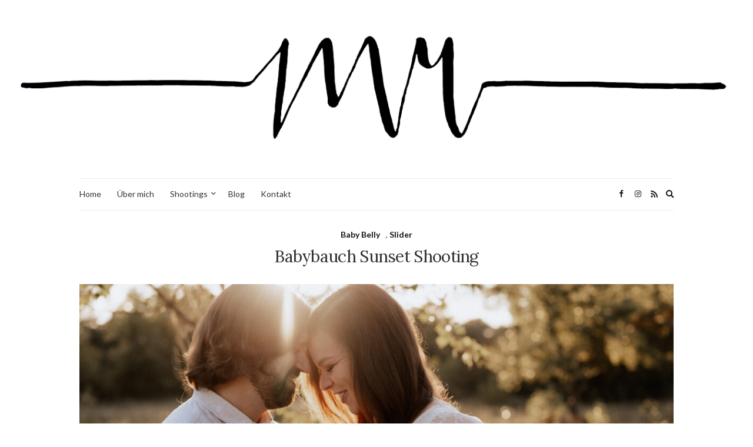

--- FILE ---
content_type: text/html; charset=UTF-8
request_url: https://www.melanierutschek.com/babybauch-sunset-shooting/
body_size: 45423
content:
<!doctype html>
<html lang="de">
<head>
	<meta charset="UTF-8">
	<meta name="viewport" content="width=device-width, initial-scale=1">
	<link rel="pingback" href="https://www.melanierutschek.com/site/xmlrpc.php">

	<title>Babybauch Sunset Shooting &#8211; Melanie Rutschek Fotografie</title>
<meta name='robots' content='max-image-preview:large' />
	<style>img:is([sizes="auto" i], [sizes^="auto," i]) { contain-intrinsic-size: 3000px 1500px }</style>
	<link rel="alternate" type="application/rss+xml" title="Melanie Rutschek Fotografie &raquo; Feed" href="https://www.melanierutschek.com/feed/" />
<link rel="alternate" type="application/rss+xml" title="Melanie Rutschek Fotografie &raquo; Kommentar-Feed" href="https://www.melanierutschek.com/comments/feed/" />
<script type="text/javascript">
/* <![CDATA[ */
window._wpemojiSettings = {"baseUrl":"https:\/\/s.w.org\/images\/core\/emoji\/16.0.1\/72x72\/","ext":".png","svgUrl":"https:\/\/s.w.org\/images\/core\/emoji\/16.0.1\/svg\/","svgExt":".svg","source":{"concatemoji":"https:\/\/www.melanierutschek.com\/site\/wp-includes\/js\/wp-emoji-release.min.js?ver=6.8.3"}};
/*! This file is auto-generated */
!function(s,n){var o,i,e;function c(e){try{var t={supportTests:e,timestamp:(new Date).valueOf()};sessionStorage.setItem(o,JSON.stringify(t))}catch(e){}}function p(e,t,n){e.clearRect(0,0,e.canvas.width,e.canvas.height),e.fillText(t,0,0);var t=new Uint32Array(e.getImageData(0,0,e.canvas.width,e.canvas.height).data),a=(e.clearRect(0,0,e.canvas.width,e.canvas.height),e.fillText(n,0,0),new Uint32Array(e.getImageData(0,0,e.canvas.width,e.canvas.height).data));return t.every(function(e,t){return e===a[t]})}function u(e,t){e.clearRect(0,0,e.canvas.width,e.canvas.height),e.fillText(t,0,0);for(var n=e.getImageData(16,16,1,1),a=0;a<n.data.length;a++)if(0!==n.data[a])return!1;return!0}function f(e,t,n,a){switch(t){case"flag":return n(e,"\ud83c\udff3\ufe0f\u200d\u26a7\ufe0f","\ud83c\udff3\ufe0f\u200b\u26a7\ufe0f")?!1:!n(e,"\ud83c\udde8\ud83c\uddf6","\ud83c\udde8\u200b\ud83c\uddf6")&&!n(e,"\ud83c\udff4\udb40\udc67\udb40\udc62\udb40\udc65\udb40\udc6e\udb40\udc67\udb40\udc7f","\ud83c\udff4\u200b\udb40\udc67\u200b\udb40\udc62\u200b\udb40\udc65\u200b\udb40\udc6e\u200b\udb40\udc67\u200b\udb40\udc7f");case"emoji":return!a(e,"\ud83e\udedf")}return!1}function g(e,t,n,a){var r="undefined"!=typeof WorkerGlobalScope&&self instanceof WorkerGlobalScope?new OffscreenCanvas(300,150):s.createElement("canvas"),o=r.getContext("2d",{willReadFrequently:!0}),i=(o.textBaseline="top",o.font="600 32px Arial",{});return e.forEach(function(e){i[e]=t(o,e,n,a)}),i}function t(e){var t=s.createElement("script");t.src=e,t.defer=!0,s.head.appendChild(t)}"undefined"!=typeof Promise&&(o="wpEmojiSettingsSupports",i=["flag","emoji"],n.supports={everything:!0,everythingExceptFlag:!0},e=new Promise(function(e){s.addEventListener("DOMContentLoaded",e,{once:!0})}),new Promise(function(t){var n=function(){try{var e=JSON.parse(sessionStorage.getItem(o));if("object"==typeof e&&"number"==typeof e.timestamp&&(new Date).valueOf()<e.timestamp+604800&&"object"==typeof e.supportTests)return e.supportTests}catch(e){}return null}();if(!n){if("undefined"!=typeof Worker&&"undefined"!=typeof OffscreenCanvas&&"undefined"!=typeof URL&&URL.createObjectURL&&"undefined"!=typeof Blob)try{var e="postMessage("+g.toString()+"("+[JSON.stringify(i),f.toString(),p.toString(),u.toString()].join(",")+"));",a=new Blob([e],{type:"text/javascript"}),r=new Worker(URL.createObjectURL(a),{name:"wpTestEmojiSupports"});return void(r.onmessage=function(e){c(n=e.data),r.terminate(),t(n)})}catch(e){}c(n=g(i,f,p,u))}t(n)}).then(function(e){for(var t in e)n.supports[t]=e[t],n.supports.everything=n.supports.everything&&n.supports[t],"flag"!==t&&(n.supports.everythingExceptFlag=n.supports.everythingExceptFlag&&n.supports[t]);n.supports.everythingExceptFlag=n.supports.everythingExceptFlag&&!n.supports.flag,n.DOMReady=!1,n.readyCallback=function(){n.DOMReady=!0}}).then(function(){return e}).then(function(){var e;n.supports.everything||(n.readyCallback(),(e=n.source||{}).concatemoji?t(e.concatemoji):e.wpemoji&&e.twemoji&&(t(e.twemoji),t(e.wpemoji)))}))}((window,document),window._wpemojiSettings);
/* ]]> */
</script>
<style id='wp-emoji-styles-inline-css' type='text/css'>

	img.wp-smiley, img.emoji {
		display: inline !important;
		border: none !important;
		box-shadow: none !important;
		height: 1em !important;
		width: 1em !important;
		margin: 0 0.07em !important;
		vertical-align: -0.1em !important;
		background: none !important;
		padding: 0 !important;
	}
</style>
<link rel='stylesheet' id='wp-block-library-css' href='https://www.melanierutschek.com/site/wp-includes/css/dist/block-library/style.min.css?ver=6.8.3' type='text/css' media='all' />
<style id='classic-theme-styles-inline-css' type='text/css'>
/*! This file is auto-generated */
.wp-block-button__link{color:#fff;background-color:#32373c;border-radius:9999px;box-shadow:none;text-decoration:none;padding:calc(.667em + 2px) calc(1.333em + 2px);font-size:1.125em}.wp-block-file__button{background:#32373c;color:#fff;text-decoration:none}
</style>
<style id='global-styles-inline-css' type='text/css'>
:root{--wp--preset--aspect-ratio--square: 1;--wp--preset--aspect-ratio--4-3: 4/3;--wp--preset--aspect-ratio--3-4: 3/4;--wp--preset--aspect-ratio--3-2: 3/2;--wp--preset--aspect-ratio--2-3: 2/3;--wp--preset--aspect-ratio--16-9: 16/9;--wp--preset--aspect-ratio--9-16: 9/16;--wp--preset--color--black: #000000;--wp--preset--color--cyan-bluish-gray: #abb8c3;--wp--preset--color--white: #ffffff;--wp--preset--color--pale-pink: #f78da7;--wp--preset--color--vivid-red: #cf2e2e;--wp--preset--color--luminous-vivid-orange: #ff6900;--wp--preset--color--luminous-vivid-amber: #fcb900;--wp--preset--color--light-green-cyan: #7bdcb5;--wp--preset--color--vivid-green-cyan: #00d084;--wp--preset--color--pale-cyan-blue: #8ed1fc;--wp--preset--color--vivid-cyan-blue: #0693e3;--wp--preset--color--vivid-purple: #9b51e0;--wp--preset--gradient--vivid-cyan-blue-to-vivid-purple: linear-gradient(135deg,rgba(6,147,227,1) 0%,rgb(155,81,224) 100%);--wp--preset--gradient--light-green-cyan-to-vivid-green-cyan: linear-gradient(135deg,rgb(122,220,180) 0%,rgb(0,208,130) 100%);--wp--preset--gradient--luminous-vivid-amber-to-luminous-vivid-orange: linear-gradient(135deg,rgba(252,185,0,1) 0%,rgba(255,105,0,1) 100%);--wp--preset--gradient--luminous-vivid-orange-to-vivid-red: linear-gradient(135deg,rgba(255,105,0,1) 0%,rgb(207,46,46) 100%);--wp--preset--gradient--very-light-gray-to-cyan-bluish-gray: linear-gradient(135deg,rgb(238,238,238) 0%,rgb(169,184,195) 100%);--wp--preset--gradient--cool-to-warm-spectrum: linear-gradient(135deg,rgb(74,234,220) 0%,rgb(151,120,209) 20%,rgb(207,42,186) 40%,rgb(238,44,130) 60%,rgb(251,105,98) 80%,rgb(254,248,76) 100%);--wp--preset--gradient--blush-light-purple: linear-gradient(135deg,rgb(255,206,236) 0%,rgb(152,150,240) 100%);--wp--preset--gradient--blush-bordeaux: linear-gradient(135deg,rgb(254,205,165) 0%,rgb(254,45,45) 50%,rgb(107,0,62) 100%);--wp--preset--gradient--luminous-dusk: linear-gradient(135deg,rgb(255,203,112) 0%,rgb(199,81,192) 50%,rgb(65,88,208) 100%);--wp--preset--gradient--pale-ocean: linear-gradient(135deg,rgb(255,245,203) 0%,rgb(182,227,212) 50%,rgb(51,167,181) 100%);--wp--preset--gradient--electric-grass: linear-gradient(135deg,rgb(202,248,128) 0%,rgb(113,206,126) 100%);--wp--preset--gradient--midnight: linear-gradient(135deg,rgb(2,3,129) 0%,rgb(40,116,252) 100%);--wp--preset--font-size--small: 13px;--wp--preset--font-size--medium: 20px;--wp--preset--font-size--large: 36px;--wp--preset--font-size--x-large: 42px;--wp--preset--spacing--20: 0.44rem;--wp--preset--spacing--30: 0.67rem;--wp--preset--spacing--40: 1rem;--wp--preset--spacing--50: 1.5rem;--wp--preset--spacing--60: 2.25rem;--wp--preset--spacing--70: 3.38rem;--wp--preset--spacing--80: 5.06rem;--wp--preset--shadow--natural: 6px 6px 9px rgba(0, 0, 0, 0.2);--wp--preset--shadow--deep: 12px 12px 50px rgba(0, 0, 0, 0.4);--wp--preset--shadow--sharp: 6px 6px 0px rgba(0, 0, 0, 0.2);--wp--preset--shadow--outlined: 6px 6px 0px -3px rgba(255, 255, 255, 1), 6px 6px rgba(0, 0, 0, 1);--wp--preset--shadow--crisp: 6px 6px 0px rgba(0, 0, 0, 1);}:where(.is-layout-flex){gap: 0.5em;}:where(.is-layout-grid){gap: 0.5em;}body .is-layout-flex{display: flex;}.is-layout-flex{flex-wrap: wrap;align-items: center;}.is-layout-flex > :is(*, div){margin: 0;}body .is-layout-grid{display: grid;}.is-layout-grid > :is(*, div){margin: 0;}:where(.wp-block-columns.is-layout-flex){gap: 2em;}:where(.wp-block-columns.is-layout-grid){gap: 2em;}:where(.wp-block-post-template.is-layout-flex){gap: 1.25em;}:where(.wp-block-post-template.is-layout-grid){gap: 1.25em;}.has-black-color{color: var(--wp--preset--color--black) !important;}.has-cyan-bluish-gray-color{color: var(--wp--preset--color--cyan-bluish-gray) !important;}.has-white-color{color: var(--wp--preset--color--white) !important;}.has-pale-pink-color{color: var(--wp--preset--color--pale-pink) !important;}.has-vivid-red-color{color: var(--wp--preset--color--vivid-red) !important;}.has-luminous-vivid-orange-color{color: var(--wp--preset--color--luminous-vivid-orange) !important;}.has-luminous-vivid-amber-color{color: var(--wp--preset--color--luminous-vivid-amber) !important;}.has-light-green-cyan-color{color: var(--wp--preset--color--light-green-cyan) !important;}.has-vivid-green-cyan-color{color: var(--wp--preset--color--vivid-green-cyan) !important;}.has-pale-cyan-blue-color{color: var(--wp--preset--color--pale-cyan-blue) !important;}.has-vivid-cyan-blue-color{color: var(--wp--preset--color--vivid-cyan-blue) !important;}.has-vivid-purple-color{color: var(--wp--preset--color--vivid-purple) !important;}.has-black-background-color{background-color: var(--wp--preset--color--black) !important;}.has-cyan-bluish-gray-background-color{background-color: var(--wp--preset--color--cyan-bluish-gray) !important;}.has-white-background-color{background-color: var(--wp--preset--color--white) !important;}.has-pale-pink-background-color{background-color: var(--wp--preset--color--pale-pink) !important;}.has-vivid-red-background-color{background-color: var(--wp--preset--color--vivid-red) !important;}.has-luminous-vivid-orange-background-color{background-color: var(--wp--preset--color--luminous-vivid-orange) !important;}.has-luminous-vivid-amber-background-color{background-color: var(--wp--preset--color--luminous-vivid-amber) !important;}.has-light-green-cyan-background-color{background-color: var(--wp--preset--color--light-green-cyan) !important;}.has-vivid-green-cyan-background-color{background-color: var(--wp--preset--color--vivid-green-cyan) !important;}.has-pale-cyan-blue-background-color{background-color: var(--wp--preset--color--pale-cyan-blue) !important;}.has-vivid-cyan-blue-background-color{background-color: var(--wp--preset--color--vivid-cyan-blue) !important;}.has-vivid-purple-background-color{background-color: var(--wp--preset--color--vivid-purple) !important;}.has-black-border-color{border-color: var(--wp--preset--color--black) !important;}.has-cyan-bluish-gray-border-color{border-color: var(--wp--preset--color--cyan-bluish-gray) !important;}.has-white-border-color{border-color: var(--wp--preset--color--white) !important;}.has-pale-pink-border-color{border-color: var(--wp--preset--color--pale-pink) !important;}.has-vivid-red-border-color{border-color: var(--wp--preset--color--vivid-red) !important;}.has-luminous-vivid-orange-border-color{border-color: var(--wp--preset--color--luminous-vivid-orange) !important;}.has-luminous-vivid-amber-border-color{border-color: var(--wp--preset--color--luminous-vivid-amber) !important;}.has-light-green-cyan-border-color{border-color: var(--wp--preset--color--light-green-cyan) !important;}.has-vivid-green-cyan-border-color{border-color: var(--wp--preset--color--vivid-green-cyan) !important;}.has-pale-cyan-blue-border-color{border-color: var(--wp--preset--color--pale-cyan-blue) !important;}.has-vivid-cyan-blue-border-color{border-color: var(--wp--preset--color--vivid-cyan-blue) !important;}.has-vivid-purple-border-color{border-color: var(--wp--preset--color--vivid-purple) !important;}.has-vivid-cyan-blue-to-vivid-purple-gradient-background{background: var(--wp--preset--gradient--vivid-cyan-blue-to-vivid-purple) !important;}.has-light-green-cyan-to-vivid-green-cyan-gradient-background{background: var(--wp--preset--gradient--light-green-cyan-to-vivid-green-cyan) !important;}.has-luminous-vivid-amber-to-luminous-vivid-orange-gradient-background{background: var(--wp--preset--gradient--luminous-vivid-amber-to-luminous-vivid-orange) !important;}.has-luminous-vivid-orange-to-vivid-red-gradient-background{background: var(--wp--preset--gradient--luminous-vivid-orange-to-vivid-red) !important;}.has-very-light-gray-to-cyan-bluish-gray-gradient-background{background: var(--wp--preset--gradient--very-light-gray-to-cyan-bluish-gray) !important;}.has-cool-to-warm-spectrum-gradient-background{background: var(--wp--preset--gradient--cool-to-warm-spectrum) !important;}.has-blush-light-purple-gradient-background{background: var(--wp--preset--gradient--blush-light-purple) !important;}.has-blush-bordeaux-gradient-background{background: var(--wp--preset--gradient--blush-bordeaux) !important;}.has-luminous-dusk-gradient-background{background: var(--wp--preset--gradient--luminous-dusk) !important;}.has-pale-ocean-gradient-background{background: var(--wp--preset--gradient--pale-ocean) !important;}.has-electric-grass-gradient-background{background: var(--wp--preset--gradient--electric-grass) !important;}.has-midnight-gradient-background{background: var(--wp--preset--gradient--midnight) !important;}.has-small-font-size{font-size: var(--wp--preset--font-size--small) !important;}.has-medium-font-size{font-size: var(--wp--preset--font-size--medium) !important;}.has-large-font-size{font-size: var(--wp--preset--font-size--large) !important;}.has-x-large-font-size{font-size: var(--wp--preset--font-size--x-large) !important;}
:where(.wp-block-post-template.is-layout-flex){gap: 1.25em;}:where(.wp-block-post-template.is-layout-grid){gap: 1.25em;}
:where(.wp-block-columns.is-layout-flex){gap: 2em;}:where(.wp-block-columns.is-layout-grid){gap: 2em;}
:root :where(.wp-block-pullquote){font-size: 1.5em;line-height: 1.6;}
</style>
<link rel='stylesheet' id='contact-form-7-css' href='https://www.melanierutschek.com/site/wp-content/plugins/contact-form-7/includes/css/styles.css?ver=5.7.4' type='text/css' media='all' />
<link rel='stylesheet' id='wpmt-css-frontend-css' href='https://www.melanierutschek.com/site/wp-content/plugins/wp-mailto-links/core/includes/assets/css/style.css?ver=231212-210508' type='text/css' media='all' />
<link rel='stylesheet' id='dashicons-css' href='https://www.melanierutschek.com/site/wp-includes/css/dashicons.min.css?ver=6.8.3' type='text/css' media='all' />
<link rel='stylesheet' id='slick-css' href='https://www.melanierutschek.com/site/wp-content/plugins/maxslider/assets/vendor/slick/slick.css?ver=1.6.0' type='text/css' media='all' />
<link rel='stylesheet' id='maxslider-css' href='https://www.melanierutschek.com/site/wp-content/plugins/maxslider/assets/css/maxslider.css?ver=1.2.2' type='text/css' media='all' />
<link rel='stylesheet' id='olsen-icons-css' href='https://www.melanierutschek.com/site/wp-content/themes/olsen/vendor/olsen-icons/css/olsen-icons.min.css?ver=1.0' type='text/css' media='all' />
<link rel='stylesheet' id='simple-lightbox-css' href='https://www.melanierutschek.com/site/wp-content/themes/olsen/vendor/simple-lightbox/simple-lightbox.min.css?ver=2.7.0' type='text/css' media='all' />
<link rel='stylesheet' id='tiny-slider-css' href='https://www.melanierutschek.com/site/wp-content/themes/olsen/vendor/tiny-slider/tiny-slider.min.css?ver=2.9.3' type='text/css' media='all' />
<link rel='stylesheet' id='olsen-style-parent-css' href='https://www.melanierutschek.com/site/wp-content/themes/olsen/style.css?ver=1.0' type='text/css' media='all' />
<link rel='preload' as='style' onload="this.rel='stylesheet'" id='olsen-user-google-fonts-css' href='https://fonts.googleapis.com/css?family=Lato%3A400%2C700%2C400i%7CLora%3A400%2C400i%2C700&#038;display=swap&#038;ver=1.0' type='text/css' media='all' />
<link rel='stylesheet' id='ci-style-css' href='https://www.melanierutschek.com/site/wp-content/themes/olsen-child/style.css?ver=1.0' type='text/css' media='all' />
<style id='ci-style-inline-css' type='text/css'>
body { font-family: Lato; font-weight: 400; font-size: 16px; line-height: 1.626; } .site-logo > div, .entry-content .opening p:first-child:first-letter { font-family: Lora; } h1 { font-family: Lora; font-weight: 400; font-size: 28px; line-height: 1.2; } h2 { font-family: Lora; font-weight: 400; font-size: 26px; line-height: 1.2; } h3 { font-family: Lora; font-weight: 400; font-size: 24px; line-height: 1.2; } h4 { font-family: Lora; font-weight: 400; font-size: 22px; line-height: 1.2; } h5 { font-family: Lora; font-weight: 400; font-size: 20px; line-height: 1.2; } h6 { font-family: Lora; font-weight: 400; font-size: 18px; line-height: 1.2; } input, textarea, select { font-family: Lato; font-weight: 400; font-size: 16px; line-height: 1.2; } form label, form .label { font-family: Lato; font-weight: 400; font-size: 13px; line-height: 1.626; } .btn, .button, .ci-item-btn, button[type="submit"], input[type="submit"], input[type="reset"], input[type="button"], button, #paging, .read-more, .comment-reply-link, .zoom-instagram-widget .zoom-instagram-widget__follow-me a { font-family: Lato; font-weight: 400; font-size: 13px; line-height: 1.2; } .widget-title { font-family: Lato; font-weight: 700; font-size: 11px; line-height: 1.2; } .widget { font-family: Lato; font-weight: 400; font-size: 13px; line-height: 1.626; } 
</style>
<script type="text/javascript" src="https://www.melanierutschek.com/site/wp-includes/js/jquery/jquery.min.js?ver=3.7.1" id="jquery-core-js"></script>
<script type="text/javascript" src="https://www.melanierutschek.com/site/wp-includes/js/jquery/jquery-migrate.min.js?ver=3.4.1" id="jquery-migrate-js"></script>
<script type="text/javascript" src="https://www.melanierutschek.com/site/wp-content/plugins/wp-mailto-links/core/includes/assets/js/custom.js?ver=231212-210508" id="wpmt-js-frontend-js"></script>
<link rel="EditURI" type="application/rsd+xml" title="RSD" href="https://www.melanierutschek.com/site/xmlrpc.php?rsd" />
<meta name="generator" content="WordPress 6.8.3" />
<link rel="canonical" href="https://www.melanierutschek.com/babybauch-sunset-shooting/" />
<link rel='shortlink' href='https://www.melanierutschek.com/?p=890' />
<link rel="alternate" title="oEmbed (JSON)" type="application/json+oembed" href="https://www.melanierutschek.com/wp-json/oembed/1.0/embed?url=https%3A%2F%2Fwww.melanierutschek.com%2Fbabybauch-sunset-shooting%2F" />
<link rel="alternate" title="oEmbed (XML)" type="text/xml+oembed" href="https://www.melanierutschek.com/wp-json/oembed/1.0/embed?url=https%3A%2F%2Fwww.melanierutschek.com%2Fbabybauch-sunset-shooting%2F&#038;format=xml" />
<style type="text/css"></style>	<link rel="preconnect" href="https://fonts.gstatic.com/" crossorigin>
	</head>
<body class="wp-singular post-template-default single single-post postid-890 single-format-standard wp-theme-olsen wp-child-theme-olsen-child">


<div id="page">

	

			<header id="masthead" class="site-header group">

			<div class="site-logo">
				<div>
					<a href="https://www.melanierutschek.com">
													<img src="https://www.melanierutschek.com/site/wp-content/uploads/2019/07/MR_oT_Web.png"
									alt="Melanie Rutschek Fotografie"/>
											</a>
				</div>

							</div><!-- /site-logo -->

			<div class="container">
				<div class="row">
					<div class="col-12">
						<div class="site-bar ">
							<nav class="nav" role="navigation">
								<ul id="menu-mainmenue" class="navigation"><li id="menu-item-536" class="menu-item menu-item-type-custom menu-item-object-custom menu-item-home menu-item-536"><a href="https://www.melanierutschek.com/">Home</a></li>
<li id="menu-item-21" class="menu-item menu-item-type-post_type menu-item-object-page menu-item-21"><a href="https://www.melanierutschek.com/melanie-rutschek/">Über mich</a></li>
<li id="menu-item-292" class="menu-item menu-item-type-post_type menu-item-object-page menu-item-has-children menu-item-292"><a href="https://www.melanierutschek.com/shootings/">Shootings</a>
<ul class="sub-menu">
	<li id="menu-item-942" class="menu-item menu-item-type-post_type menu-item-object-page menu-item-942"><a href="https://www.melanierutschek.com/shootings/baby-belly-shooting/">Baby Belly Shooting</a></li>
	<li id="menu-item-294" class="menu-item menu-item-type-post_type menu-item-object-page menu-item-294"><a href="https://www.melanierutschek.com/shootings/couple-shooting/">Couple-Shooting</a></li>
	<li id="menu-item-293" class="menu-item menu-item-type-post_type menu-item-object-page menu-item-293"><a href="https://www.melanierutschek.com/shootings/kids-familyshooting/">Kids- &#038; Familyshooting</a></li>
	<li id="menu-item-508" class="menu-item menu-item-type-post_type menu-item-object-page menu-item-508"><a href="https://www.melanierutschek.com/shootings/brands/">Brands</a></li>
	<li id="menu-item-459" class="menu-item menu-item-type-post_type menu-item-object-page menu-item-459"><a href="https://www.melanierutschek.com/shootings/wedding/">Wedding</a></li>
</ul>
</li>
<li id="menu-item-537" class="menu-item menu-item-type-custom menu-item-object-custom menu-item-home menu-item-537"><a href="https://www.melanierutschek.com/">Blog</a></li>
<li id="menu-item-298" class="menu-item menu-item-type-post_type menu-item-object-page menu-item-298"><a href="https://www.melanierutschek.com/kontakt/">Kontakt</a></li>
</ul>
								<a class="mobile-nav-trigger" href="#mobilemenu"><i class="olsen-icons olsen-icons-bars"></i> Menu</a>
							</nav>
															<nav class="mobile-nav-location" role="navigation">
									<ul id="menu-mainmenue-1" class="mobile-navigation"><li class="menu-item menu-item-type-custom menu-item-object-custom menu-item-home menu-item-536"><a href="https://www.melanierutschek.com/">Home</a></li>
<li class="menu-item menu-item-type-post_type menu-item-object-page menu-item-21"><a href="https://www.melanierutschek.com/melanie-rutschek/">Über mich</a></li>
<li class="menu-item menu-item-type-post_type menu-item-object-page menu-item-has-children menu-item-292"><a href="https://www.melanierutschek.com/shootings/">Shootings</a>
<ul class="sub-menu">
	<li class="menu-item menu-item-type-post_type menu-item-object-page menu-item-942"><a href="https://www.melanierutschek.com/shootings/baby-belly-shooting/">Baby Belly Shooting</a></li>
	<li class="menu-item menu-item-type-post_type menu-item-object-page menu-item-294"><a href="https://www.melanierutschek.com/shootings/couple-shooting/">Couple-Shooting</a></li>
	<li class="menu-item menu-item-type-post_type menu-item-object-page menu-item-293"><a href="https://www.melanierutschek.com/shootings/kids-familyshooting/">Kids- &#038; Familyshooting</a></li>
	<li class="menu-item menu-item-type-post_type menu-item-object-page menu-item-508"><a href="https://www.melanierutschek.com/shootings/brands/">Brands</a></li>
	<li class="menu-item menu-item-type-post_type menu-item-object-page menu-item-459"><a href="https://www.melanierutschek.com/shootings/wedding/">Wedding</a></li>
</ul>
</li>
<li class="menu-item menu-item-type-custom menu-item-object-custom menu-item-home menu-item-537"><a href="https://www.melanierutschek.com/">Blog</a></li>
<li class="menu-item menu-item-type-post_type menu-item-object-page menu-item-298"><a href="https://www.melanierutschek.com/kontakt/">Kontakt</a></li>
</ul>								</nav>
														<div id="mobilemenu"></div>

							
							<div class="site-tools has-search">
										<ul class="socials">
			<li><a href="https://www.facebook.com/melanierutschekfotografie" target="_blank" rel="noopener"><i class="olsen-icons olsen-icons-facebook"></i></a></li><li><a href="https://instagram.com/melanie.rutschek?igshid=YmMyMTA2M2Y=" target="_blank" rel="noopener"><i class="olsen-icons olsen-icons-instagram"></i></a></li>							<li><a href="https://www.melanierutschek.com/feed/" target="_blank" rel="noopener"><i class="olsen-icons olsen-icons-rss"></i></a></li>
					</ul>
		
								
		<form action="https://www.melanierutschek.com/" method="get" class="global-search-form" role="search">
			<label for="global-search-input" class="sr-only">Search for:</label>
			<input type="search" id="global-search-input" name="s" class="global-search-input" value="" placeholder="Type and hit enter to search" />
			<button type="submit" class="global-search-form-submit">
				Search			</button>
			<button type="button" class="global-search-form-dismiss">&times;</button>
		</form>
		<a href="#" class="global-search-form-trigger">
			<span class="olsen-icons olsen-icons-search"></span> <span class="sr-only">Expand search form</span>
		</a>
									</div><!-- /site-tools -->
						</div><!-- /site-bar -->
					</div>
				</div>
			</div>
		</header>
	
	
	<div class="container">
		<div class="row">
			<div class="col-12">

				
				<div id="site-content">


<div class="row">

	<div class="col-12 ">
		<main id="content">
			<div class="row">
				<div class="col-12">

											<article id="entry-890" class="entry post-890 post type-post status-publish format-standard has-post-thumbnail hentry category-baby-belly category-slider tag-baby-belly tag-babybauch tag-family tag-love tag-vienna tag-wien">

															<div class="entry-meta entry-meta-top">
									<p class="entry-categories">
										<a href="https://www.melanierutschek.com/cat/baby-belly/" rel="category tag">Baby Belly</a>, <a href="https://www.melanierutschek.com/cat/slider/" rel="category tag">Slider</a>									</p>
								</div>
							
							<h1 class="entry-title">
								Babybauch Sunset Shooting							</h1>

							<div class="entry-meta entry-meta-bottom">
																							</div>

							<div class="entry-featured">
																									<a class="ci-lightbox" href="https://www.melanierutschek.com/site/wp-content/uploads/2023/01/MEL_2181-1024x681.jpg">
										<img width="1110" height="600" src="https://www.melanierutschek.com/site/wp-content/uploads/2023/01/MEL_2181-1110x600.jpg" class="attachment-ci_slider size-ci_slider wp-post-image" alt="Familienfotografin in Wien und Niederösterreich" decoding="async" fetchpriority="high" />									</a>
															</div>


							<div class="entry-content">
								
<p>Was für ein toller Nachmittag mit Rafaela und Flo im wunderschönen Nationalpark Lobau in Wien. Die Lichtstimmung der untergehenden Sonne war einzigartig schön. Ich liebe Sunset Shootings im Freien. </p>



<figure class="wp-block-image size-large"><img decoding="async" width="1024" height="681" src="https://www.melanierutschek.com/site/wp-content/uploads/2023/01/MEL_2181-1024x681.jpg" alt="" class="wp-image-891" srcset="https://www.melanierutschek.com/site/wp-content/uploads/2023/01/MEL_2181-1024x681.jpg 1024w, https://www.melanierutschek.com/site/wp-content/uploads/2023/01/MEL_2181-300x200.jpg 300w, https://www.melanierutschek.com/site/wp-content/uploads/2023/01/MEL_2181-768x511.jpg 768w, https://www.melanierutschek.com/site/wp-content/uploads/2023/01/MEL_2181-1536x1022.jpg 1536w, https://www.melanierutschek.com/site/wp-content/uploads/2023/01/MEL_2181-665x442.jpg 665w, https://www.melanierutschek.com/site/wp-content/uploads/2023/01/MEL_2181-391x260.jpg 391w, https://www.melanierutschek.com/site/wp-content/uploads/2023/01/MEL_2181.jpg 1700w" sizes="(max-width: 1024px) 100vw, 1024px" /></figure>



<figure class="wp-block-gallery has-nested-images columns-default is-cropped wp-block-gallery-1 is-layout-flex wp-block-gallery-is-layout-flex">
<figure class="wp-block-image size-large"><img decoding="async" width="681" height="1024" data-id="892" src="https://www.melanierutschek.com/site/wp-content/uploads/2023/01/MEL_2238-681x1024.jpg" alt="" class="wp-image-892" srcset="https://www.melanierutschek.com/site/wp-content/uploads/2023/01/MEL_2238-681x1024.jpg 681w, https://www.melanierutschek.com/site/wp-content/uploads/2023/01/MEL_2238-200x300.jpg 200w, https://www.melanierutschek.com/site/wp-content/uploads/2023/01/MEL_2238-768x1154.jpg 768w, https://www.melanierutschek.com/site/wp-content/uploads/2023/01/MEL_2238-1022x1536.jpg 1022w, https://www.melanierutschek.com/site/wp-content/uploads/2023/01/MEL_2238-665x1000.jpg 665w, https://www.melanierutschek.com/site/wp-content/uploads/2023/01/MEL_2238-173x260.jpg 173w, https://www.melanierutschek.com/site/wp-content/uploads/2023/01/MEL_2238.jpg 1131w" sizes="(max-width: 681px) 100vw, 681px" /></figure>



<figure class="wp-block-image size-large"><img loading="lazy" decoding="async" width="1024" height="681" data-id="893" src="https://www.melanierutschek.com/site/wp-content/uploads/2023/01/MEL_2293-1024x681.jpg" alt="" class="wp-image-893" srcset="https://www.melanierutschek.com/site/wp-content/uploads/2023/01/MEL_2293-1024x681.jpg 1024w, https://www.melanierutschek.com/site/wp-content/uploads/2023/01/MEL_2293-300x200.jpg 300w, https://www.melanierutschek.com/site/wp-content/uploads/2023/01/MEL_2293-768x511.jpg 768w, https://www.melanierutschek.com/site/wp-content/uploads/2023/01/MEL_2293-1536x1022.jpg 1536w, https://www.melanierutschek.com/site/wp-content/uploads/2023/01/MEL_2293-665x442.jpg 665w, https://www.melanierutschek.com/site/wp-content/uploads/2023/01/MEL_2293-391x260.jpg 391w, https://www.melanierutschek.com/site/wp-content/uploads/2023/01/MEL_2293.jpg 1700w" sizes="auto, (max-width: 1024px) 100vw, 1024px" /></figure>
</figure>



<figure class="wp-block-image size-large"><img loading="lazy" decoding="async" width="1024" height="681" src="https://www.melanierutschek.com/site/wp-content/uploads/2023/01/MEL_2189-1024x681.jpg" alt="" class="wp-image-894" srcset="https://www.melanierutschek.com/site/wp-content/uploads/2023/01/MEL_2189-1024x681.jpg 1024w, https://www.melanierutschek.com/site/wp-content/uploads/2023/01/MEL_2189-300x200.jpg 300w, https://www.melanierutschek.com/site/wp-content/uploads/2023/01/MEL_2189-768x511.jpg 768w, https://www.melanierutschek.com/site/wp-content/uploads/2023/01/MEL_2189-1536x1022.jpg 1536w, https://www.melanierutschek.com/site/wp-content/uploads/2023/01/MEL_2189-665x442.jpg 665w, https://www.melanierutschek.com/site/wp-content/uploads/2023/01/MEL_2189-391x260.jpg 391w, https://www.melanierutschek.com/site/wp-content/uploads/2023/01/MEL_2189.jpg 1700w" sizes="auto, (max-width: 1024px) 100vw, 1024px" /></figure>



<figure class="wp-block-gallery has-nested-images columns-default is-cropped wp-block-gallery-2 is-layout-flex wp-block-gallery-is-layout-flex">
<figure class="wp-block-image size-large"><img loading="lazy" decoding="async" width="1024" height="681" data-id="896" src="https://www.melanierutschek.com/site/wp-content/uploads/2023/01/MEL_2215-1-1024x681.jpg" alt="" class="wp-image-896" srcset="https://www.melanierutschek.com/site/wp-content/uploads/2023/01/MEL_2215-1-1024x681.jpg 1024w, https://www.melanierutschek.com/site/wp-content/uploads/2023/01/MEL_2215-1-300x200.jpg 300w, https://www.melanierutschek.com/site/wp-content/uploads/2023/01/MEL_2215-1-768x511.jpg 768w, https://www.melanierutschek.com/site/wp-content/uploads/2023/01/MEL_2215-1-1536x1022.jpg 1536w, https://www.melanierutschek.com/site/wp-content/uploads/2023/01/MEL_2215-1-665x442.jpg 665w, https://www.melanierutschek.com/site/wp-content/uploads/2023/01/MEL_2215-1-391x260.jpg 391w, https://www.melanierutschek.com/site/wp-content/uploads/2023/01/MEL_2215-1.jpg 1700w" sizes="auto, (max-width: 1024px) 100vw, 1024px" /></figure>



<figure class="wp-block-image size-large"><img loading="lazy" decoding="async" width="1024" height="681" data-id="895" src="https://www.melanierutschek.com/site/wp-content/uploads/2023/01/MEL_2363-1024x681.jpg" alt="" class="wp-image-895" srcset="https://www.melanierutschek.com/site/wp-content/uploads/2023/01/MEL_2363-1024x681.jpg 1024w, https://www.melanierutschek.com/site/wp-content/uploads/2023/01/MEL_2363-300x200.jpg 300w, https://www.melanierutschek.com/site/wp-content/uploads/2023/01/MEL_2363-768x511.jpg 768w, https://www.melanierutschek.com/site/wp-content/uploads/2023/01/MEL_2363-1536x1022.jpg 1536w, https://www.melanierutschek.com/site/wp-content/uploads/2023/01/MEL_2363-665x442.jpg 665w, https://www.melanierutschek.com/site/wp-content/uploads/2023/01/MEL_2363-391x260.jpg 391w, https://www.melanierutschek.com/site/wp-content/uploads/2023/01/MEL_2363.jpg 1700w" sizes="auto, (max-width: 1024px) 100vw, 1024px" /></figure>
</figure>



<figure class="wp-block-image size-large"><img loading="lazy" decoding="async" width="681" height="1024" src="https://www.melanierutschek.com/site/wp-content/uploads/2023/01/MEL_2332-681x1024.jpg" alt="" class="wp-image-897" srcset="https://www.melanierutschek.com/site/wp-content/uploads/2023/01/MEL_2332-681x1024.jpg 681w, https://www.melanierutschek.com/site/wp-content/uploads/2023/01/MEL_2332-200x300.jpg 200w, https://www.melanierutschek.com/site/wp-content/uploads/2023/01/MEL_2332-768x1154.jpg 768w, https://www.melanierutschek.com/site/wp-content/uploads/2023/01/MEL_2332-1022x1536.jpg 1022w, https://www.melanierutschek.com/site/wp-content/uploads/2023/01/MEL_2332-665x1000.jpg 665w, https://www.melanierutschek.com/site/wp-content/uploads/2023/01/MEL_2332-173x260.jpg 173w, https://www.melanierutschek.com/site/wp-content/uploads/2023/01/MEL_2332.jpg 1131w" sizes="auto, (max-width: 681px) 100vw, 681px" /></figure>



<figure class="wp-block-image size-large"><img loading="lazy" decoding="async" width="1024" height="681" src="https://www.melanierutschek.com/site/wp-content/uploads/2023/01/MEL_2203-1024x681.jpg" alt="" class="wp-image-898" srcset="https://www.melanierutschek.com/site/wp-content/uploads/2023/01/MEL_2203-1024x681.jpg 1024w, https://www.melanierutschek.com/site/wp-content/uploads/2023/01/MEL_2203-300x200.jpg 300w, https://www.melanierutschek.com/site/wp-content/uploads/2023/01/MEL_2203-768x511.jpg 768w, https://www.melanierutschek.com/site/wp-content/uploads/2023/01/MEL_2203-1536x1022.jpg 1536w, https://www.melanierutschek.com/site/wp-content/uploads/2023/01/MEL_2203-665x442.jpg 665w, https://www.melanierutschek.com/site/wp-content/uploads/2023/01/MEL_2203-391x260.jpg 391w, https://www.melanierutschek.com/site/wp-content/uploads/2023/01/MEL_2203.jpg 1700w" sizes="auto, (max-width: 1024px) 100vw, 1024px" /></figure>


<div class="post-navigation-link-next wp-block-post-navigation-link"><a href="https://www.melanierutschek.com/standesamtlich-hochzeit-in-hollabrunn/" rel="next">Nächster</a></div>															</div>

															<div class="entry-tags">
									<a href="https://www.melanierutschek.com/tag/baby-belly/" rel="tag">Baby Belly</a><a href="https://www.melanierutschek.com/tag/babybauch/" rel="tag">Babybauch</a><a href="https://www.melanierutschek.com/tag/family/" rel="tag">Family</a><a href="https://www.melanierutschek.com/tag/love/" rel="tag">love</a><a href="https://www.melanierutschek.com/tag/vienna/" rel="tag">vienna</a><a href="https://www.melanierutschek.com/tag/wien/" rel="tag">wien</a>								</div>
							
							
							

							
															<div class="entry-utils group">
									<ul class="socials">
		<li><a href="https://www.facebook.com/sharer.php?u=https://www.melanierutschek.com/babybauch-sunset-shooting/" target="_blank" rel="noopener" class="social-icon"><i class="olsen-icons olsen-icons-facebook"></i></a></li>
	<li><a href="https://twitter.com/share?url=https://www.melanierutschek.com/babybauch-sunset-shooting/" target="_blank" rel="noopener" class="social-icon"><i class="olsen-icons olsen-icons-twitter"></i></a></li>
	<li><a href="https://www.linkedin.com/shareArticle?mini=true&#038;url=https%3A%2F%2Fwww.melanierutschek.com%2Fbabybauch-sunset-shooting%2F" target="_blank" rel="noopener" class="social-icon"><i class="olsen-icons olsen-icons-linkedin"></i></a></li>
			<li><a href="https://pinterest.com/pin/create/bookmarklet/?url=https://www.melanierutschek.com/babybauch-sunset-shooting/&#038;description=Babybauch%20Sunset%20Shooting&#038;media=https://www.melanierutschek.com/site/wp-content/uploads/2023/01/MEL_2181-1024x681.jpg" target="_blank" rel="noopener" class="social-icon"><i class="olsen-icons olsen-icons-pinterest"></i></a></li>
	</ul>
								</div>
							
																						<div id="paging" class="group">

																			<a href="https://www.melanierutschek.com/standesamtlich-hochzeit-in-hollabrunn/" class="paging-standard paging-older">Previous Post</a>
																												<a href="https://www.melanierutschek.com/me-and-my-baby/" class="paging-standard paging-newer">Next Post</a>
																	</div>
							
							
								<div class="entry-related">
					<h4>Das könnte dich auch interessieren</h4>
				<div class="row">
							<div class="col-md-4 col-12">
					<article class="entry post-751 post type-post status-publish format-standard has-post-thumbnail hentry category-couple category-slider">
	<div class="entry-meta">
		<time class="entry-date" datetime="2022-08-10T10:10:36+02:00">10. August 2022</time>
	</div>
	<div class="entry-featured">
		<a href="https://www.melanierutschek.com/coupleshooting-mit-lisa-und-felix/">
			<img width="665" height="435" src="https://www.melanierutschek.com/site/wp-content/uploads/2022/08/MEL_4541-665x435.jpg" class="attachment-post-thumbnail size-post-thumbnail wp-post-image" alt="Hochzeitsfotografin in Wien und Niederösterreich" decoding="async" loading="lazy" />		</a>
	</div>
	<h4 class="entry-title"><a href="https://www.melanierutschek.com/coupleshooting-mit-lisa-und-felix/">Coupleshooting mit Lisa und Felix</a></h4>
</article>
				</div>
							<div class="col-md-4 col-12">
					<article class="entry post-881 post type-post status-publish format-standard has-post-thumbnail hentry category-family category-landschaft category-slider tag-selfportrait">
	<div class="entry-meta">
		<time class="entry-date" datetime="2023-01-18T23:38:38+01:00">18. Januar 2023</time>
	</div>
	<div class="entry-featured">
		<a href="https://www.melanierutschek.com/me-and-my-baby/">
			<img width="720" height="471" src="https://www.melanierutschek.com/site/wp-content/uploads/2023/01/MEL_2472-720x471.jpg" class="attachment-post-thumbnail size-post-thumbnail wp-post-image" alt="Selbstportrait einer Fotografin mit Kind" decoding="async" loading="lazy" />		</a>
	</div>
	<h4 class="entry-title"><a href="https://www.melanierutschek.com/me-and-my-baby/">Me and my Baby</a></h4>
</article>
				</div>
							<div class="col-md-4 col-12">
					<article class="entry post-716 post type-post status-publish format-standard has-post-thumbnail hentry category-allgemein category-cake-smash-shooting category-slider">
	<div class="entry-meta">
		<time class="entry-date" datetime="2021-07-13T16:16:25+02:00">13. Juli 2021</time>
	</div>
	<div class="entry-featured">
		<a href="https://www.melanierutschek.com/happy-first-birthday-shooting/">
			<img width="665" height="435" src="https://www.melanierutschek.com/site/wp-content/uploads/2021/07/MEL_1037-665x435.jpg" class="attachment-post-thumbnail size-post-thumbnail wp-post-image" alt="" decoding="async" loading="lazy" />		</a>
	</div>
	<h4 class="entry-title"><a href="https://www.melanierutschek.com/happy-first-birthday-shooting/">Happy First Birthday Shooting</a></h4>
</article>
				</div>
								</div>
	</div>

							
						</article>
									</div>
			</div>
		</main>
	</div>

	
</div><!-- /row -->

				</div><!-- /site-content -->

									<footer id="footer">

																				<div class="row">
								<div class="col-12">
									<div class="footer-widget-area" data-auto="1" data-speed="300">
										<aside id="null-instagram-feed-3" class="widget group null-instagram-feed"><h3 class="widget-title">Instagram</h3>Instagram hat keinen Statuscode 200 zurückgegeben.<p class="clear"><a href="//instagram.com/melanie.rutschek/" rel="me" target="_blank" class="">Folge mir!</a></p></aside>									</div>
								</div>
							</div>
						
						<div class="site-bar">
							<nav class="nav">
								<ul id="menu-footernav" class="navigation"><li id="menu-item-283" class="menu-item menu-item-type-post_type menu-item-object-page menu-item-283"><a href="https://www.melanierutschek.com/impressum/">Impressum</a></li>
<li id="menu-item-547" class="menu-item menu-item-type-post_type menu-item-object-page menu-item-privacy-policy menu-item-547"><a rel="privacy-policy" href="https://www.melanierutschek.com/datenschutzerklaerung/">Datenschutzerklärung</a></li>
<li id="menu-item-282" class="menu-item menu-item-type-post_type menu-item-object-page menu-item-282"><a href="https://www.melanierutschek.com/agb/">AGB</a></li>
</ul>							</nav>

							<div class="site-tools">
										<ul class="socials">
			<li><a href="https://www.facebook.com/melanierutschekfotografie" target="_blank" rel="noopener"><i class="olsen-icons olsen-icons-facebook"></i></a></li><li><a href="https://instagram.com/melanie.rutschek?igshid=YmMyMTA2M2Y=" target="_blank" rel="noopener"><i class="olsen-icons olsen-icons-instagram"></i></a></li>							<li><a href="https://www.melanierutschek.com/feed/" target="_blank" rel="noopener"><i class="olsen-icons olsen-icons-rss"></i></a></li>
					</ul>
									</div><!-- /site-tools -->
						</div><!-- /site-bar -->
						<div class="site-logo">
							<h3>
								<a href="https://www.melanierutschek.com">
																			<img src="https://www.melanierutschek.com/site/wp-content/uploads/2019/07/MR_oT_Web.png" alt="Melanie Rutschek Fotografie" />
																	</a>
							</h3>

															<p class="tagline"></p>
													</div><!-- /site-logo -->
											</footer><!-- /footer -->
							</div><!-- /col-md-12 -->
		</div><!-- /row -->
	</div><!-- /container -->
</div><!-- #page -->

<div class="navigation-mobile-wrap">
	<a href="#nav-dismiss" class="navigation-mobile-dismiss">
		Close Menu	</a>
	<ul class="navigation-mobile"></ul>
</div>

<script type="speculationrules">
{"prefetch":[{"source":"document","where":{"and":[{"href_matches":"\/*"},{"not":{"href_matches":["\/site\/wp-*.php","\/site\/wp-admin\/*","\/site\/wp-content\/uploads\/*","\/site\/wp-content\/*","\/site\/wp-content\/plugins\/*","\/site\/wp-content\/themes\/olsen-child\/*","\/site\/wp-content\/themes\/olsen\/*","\/*\\?(.+)"]}},{"not":{"selector_matches":"a[rel~=\"nofollow\"]"}},{"not":{"selector_matches":".no-prefetch, .no-prefetch a"}}]},"eagerness":"conservative"}]}
</script>
<style id='core-block-supports-inline-css' type='text/css'>
.wp-block-gallery.wp-block-gallery-1{--wp--style--unstable-gallery-gap:var( --wp--style--gallery-gap-default, var( --gallery-block--gutter-size, var( --wp--style--block-gap, 0.5em ) ) );gap:var( --wp--style--gallery-gap-default, var( --gallery-block--gutter-size, var( --wp--style--block-gap, 0.5em ) ) );}.wp-block-gallery.wp-block-gallery-2{--wp--style--unstable-gallery-gap:var( --wp--style--gallery-gap-default, var( --gallery-block--gutter-size, var( --wp--style--block-gap, 0.5em ) ) );gap:var( --wp--style--gallery-gap-default, var( --gallery-block--gutter-size, var( --wp--style--block-gap, 0.5em ) ) );}
</style>
<script type="text/javascript" src="https://www.melanierutschek.com/site/wp-content/plugins/contact-form-7/includes/swv/js/index.js?ver=5.7.4" id="swv-js"></script>
<script type="text/javascript" id="contact-form-7-js-extra">
/* <![CDATA[ */
var wpcf7 = {"api":{"root":"https:\/\/www.melanierutschek.com\/wp-json\/","namespace":"contact-form-7\/v1"}};
/* ]]> */
</script>
<script type="text/javascript" src="https://www.melanierutschek.com/site/wp-content/plugins/contact-form-7/includes/js/index.js?ver=5.7.4" id="contact-form-7-js"></script>
<script type="text/javascript" src="https://www.melanierutschek.com/site/wp-content/plugins/maxslider/assets/vendor/slick/slick.js?ver=1.6.0" id="slick-js"></script>
<script type="text/javascript" src="https://www.melanierutschek.com/site/wp-content/plugins/maxslider/assets/js/maxslider.js?ver=1.2.2" id="maxslider-js"></script>
<script type="text/javascript" src="https://www.melanierutschek.com/site/wp-content/themes/olsen/js/search-init.min.js?ver=1.0" id="search-init-js"></script>
<script type="text/javascript" src="https://www.melanierutschek.com/site/wp-content/themes/olsen/vendor/simple-lightbox/simple-lightbox.min.js?ver=2.7.0" id="simple-lightbox-js"></script>
<script type="text/javascript" src="https://www.melanierutschek.com/site/wp-content/themes/olsen/vendor/imagesLoaded/imagesloaded.pkgd.min.js?ver=4.1.4" id="imagesLoaded-js"></script>
<script type="text/javascript" src="https://www.melanierutschek.com/site/wp-content/themes/olsen/vendor/tiny-slider/tiny-slider.min.js?ver=2.9.3" id="tiny-slider-js"></script>
<script type="text/javascript" src="https://www.melanierutschek.com/site/wp-content/themes/olsen/js/scripts.min.js?ver=1.0" id="ci-front-scripts-js"></script>


</body>
</html>
